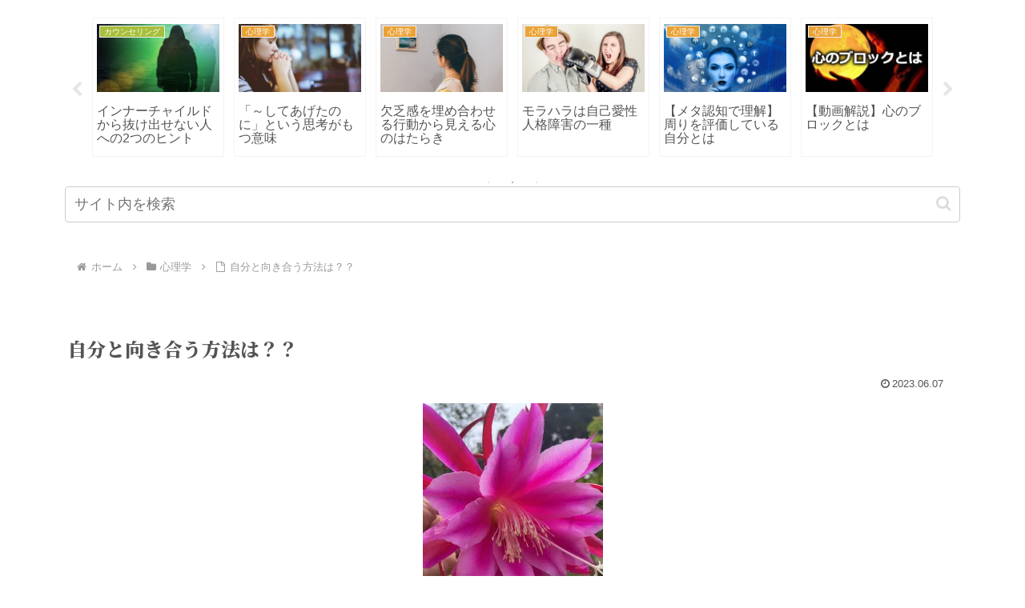

--- FILE ---
content_type: text/html; charset=utf-8
request_url: https://www.google.com/recaptcha/api2/aframe
body_size: -251
content:
<!DOCTYPE HTML><html><head><meta http-equiv="content-type" content="text/html; charset=UTF-8"></head><body><script nonce="bc8h5r4y0A9DdCbbtnBk2Q">/** Anti-fraud and anti-abuse applications only. See google.com/recaptcha */ try{var clients={'sodar':'https://pagead2.googlesyndication.com/pagead/sodar?'};window.addEventListener("message",function(a){try{if(a.source===window.parent){var b=JSON.parse(a.data);var c=clients[b['id']];if(c){var d=document.createElement('img');d.src=c+b['params']+'&rc='+(localStorage.getItem("rc::a")?sessionStorage.getItem("rc::b"):"");window.document.body.appendChild(d);sessionStorage.setItem("rc::e",parseInt(sessionStorage.getItem("rc::e")||0)+1);localStorage.setItem("rc::h",'1769440694393');}}}catch(b){}});window.parent.postMessage("_grecaptcha_ready", "*");}catch(b){}</script></body></html>